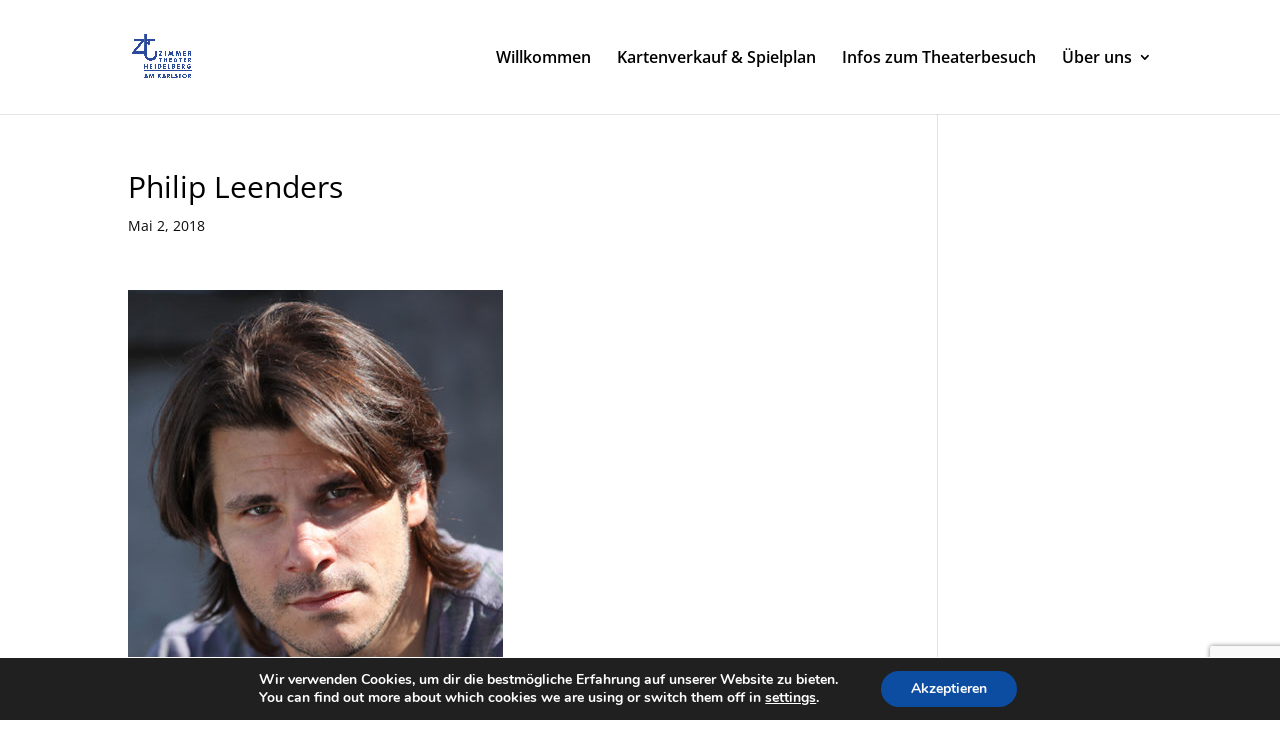

--- FILE ---
content_type: text/html; charset=utf-8
request_url: https://www.google.com/recaptcha/api2/anchor?ar=1&k=6Lcu690UAAAAAPtYqlOJU58oATohyMf0QRJjSn7z&co=aHR0cHM6Ly93d3cuemltbWVydGhlYXRlcmhkLmRlOjQ0Mw..&hl=en&v=PoyoqOPhxBO7pBk68S4YbpHZ&size=invisible&anchor-ms=20000&execute-ms=30000&cb=kqqqa5rdndxs
body_size: 48677
content:
<!DOCTYPE HTML><html dir="ltr" lang="en"><head><meta http-equiv="Content-Type" content="text/html; charset=UTF-8">
<meta http-equiv="X-UA-Compatible" content="IE=edge">
<title>reCAPTCHA</title>
<style type="text/css">
/* cyrillic-ext */
@font-face {
  font-family: 'Roboto';
  font-style: normal;
  font-weight: 400;
  font-stretch: 100%;
  src: url(//fonts.gstatic.com/s/roboto/v48/KFO7CnqEu92Fr1ME7kSn66aGLdTylUAMa3GUBHMdazTgWw.woff2) format('woff2');
  unicode-range: U+0460-052F, U+1C80-1C8A, U+20B4, U+2DE0-2DFF, U+A640-A69F, U+FE2E-FE2F;
}
/* cyrillic */
@font-face {
  font-family: 'Roboto';
  font-style: normal;
  font-weight: 400;
  font-stretch: 100%;
  src: url(//fonts.gstatic.com/s/roboto/v48/KFO7CnqEu92Fr1ME7kSn66aGLdTylUAMa3iUBHMdazTgWw.woff2) format('woff2');
  unicode-range: U+0301, U+0400-045F, U+0490-0491, U+04B0-04B1, U+2116;
}
/* greek-ext */
@font-face {
  font-family: 'Roboto';
  font-style: normal;
  font-weight: 400;
  font-stretch: 100%;
  src: url(//fonts.gstatic.com/s/roboto/v48/KFO7CnqEu92Fr1ME7kSn66aGLdTylUAMa3CUBHMdazTgWw.woff2) format('woff2');
  unicode-range: U+1F00-1FFF;
}
/* greek */
@font-face {
  font-family: 'Roboto';
  font-style: normal;
  font-weight: 400;
  font-stretch: 100%;
  src: url(//fonts.gstatic.com/s/roboto/v48/KFO7CnqEu92Fr1ME7kSn66aGLdTylUAMa3-UBHMdazTgWw.woff2) format('woff2');
  unicode-range: U+0370-0377, U+037A-037F, U+0384-038A, U+038C, U+038E-03A1, U+03A3-03FF;
}
/* math */
@font-face {
  font-family: 'Roboto';
  font-style: normal;
  font-weight: 400;
  font-stretch: 100%;
  src: url(//fonts.gstatic.com/s/roboto/v48/KFO7CnqEu92Fr1ME7kSn66aGLdTylUAMawCUBHMdazTgWw.woff2) format('woff2');
  unicode-range: U+0302-0303, U+0305, U+0307-0308, U+0310, U+0312, U+0315, U+031A, U+0326-0327, U+032C, U+032F-0330, U+0332-0333, U+0338, U+033A, U+0346, U+034D, U+0391-03A1, U+03A3-03A9, U+03B1-03C9, U+03D1, U+03D5-03D6, U+03F0-03F1, U+03F4-03F5, U+2016-2017, U+2034-2038, U+203C, U+2040, U+2043, U+2047, U+2050, U+2057, U+205F, U+2070-2071, U+2074-208E, U+2090-209C, U+20D0-20DC, U+20E1, U+20E5-20EF, U+2100-2112, U+2114-2115, U+2117-2121, U+2123-214F, U+2190, U+2192, U+2194-21AE, U+21B0-21E5, U+21F1-21F2, U+21F4-2211, U+2213-2214, U+2216-22FF, U+2308-230B, U+2310, U+2319, U+231C-2321, U+2336-237A, U+237C, U+2395, U+239B-23B7, U+23D0, U+23DC-23E1, U+2474-2475, U+25AF, U+25B3, U+25B7, U+25BD, U+25C1, U+25CA, U+25CC, U+25FB, U+266D-266F, U+27C0-27FF, U+2900-2AFF, U+2B0E-2B11, U+2B30-2B4C, U+2BFE, U+3030, U+FF5B, U+FF5D, U+1D400-1D7FF, U+1EE00-1EEFF;
}
/* symbols */
@font-face {
  font-family: 'Roboto';
  font-style: normal;
  font-weight: 400;
  font-stretch: 100%;
  src: url(//fonts.gstatic.com/s/roboto/v48/KFO7CnqEu92Fr1ME7kSn66aGLdTylUAMaxKUBHMdazTgWw.woff2) format('woff2');
  unicode-range: U+0001-000C, U+000E-001F, U+007F-009F, U+20DD-20E0, U+20E2-20E4, U+2150-218F, U+2190, U+2192, U+2194-2199, U+21AF, U+21E6-21F0, U+21F3, U+2218-2219, U+2299, U+22C4-22C6, U+2300-243F, U+2440-244A, U+2460-24FF, U+25A0-27BF, U+2800-28FF, U+2921-2922, U+2981, U+29BF, U+29EB, U+2B00-2BFF, U+4DC0-4DFF, U+FFF9-FFFB, U+10140-1018E, U+10190-1019C, U+101A0, U+101D0-101FD, U+102E0-102FB, U+10E60-10E7E, U+1D2C0-1D2D3, U+1D2E0-1D37F, U+1F000-1F0FF, U+1F100-1F1AD, U+1F1E6-1F1FF, U+1F30D-1F30F, U+1F315, U+1F31C, U+1F31E, U+1F320-1F32C, U+1F336, U+1F378, U+1F37D, U+1F382, U+1F393-1F39F, U+1F3A7-1F3A8, U+1F3AC-1F3AF, U+1F3C2, U+1F3C4-1F3C6, U+1F3CA-1F3CE, U+1F3D4-1F3E0, U+1F3ED, U+1F3F1-1F3F3, U+1F3F5-1F3F7, U+1F408, U+1F415, U+1F41F, U+1F426, U+1F43F, U+1F441-1F442, U+1F444, U+1F446-1F449, U+1F44C-1F44E, U+1F453, U+1F46A, U+1F47D, U+1F4A3, U+1F4B0, U+1F4B3, U+1F4B9, U+1F4BB, U+1F4BF, U+1F4C8-1F4CB, U+1F4D6, U+1F4DA, U+1F4DF, U+1F4E3-1F4E6, U+1F4EA-1F4ED, U+1F4F7, U+1F4F9-1F4FB, U+1F4FD-1F4FE, U+1F503, U+1F507-1F50B, U+1F50D, U+1F512-1F513, U+1F53E-1F54A, U+1F54F-1F5FA, U+1F610, U+1F650-1F67F, U+1F687, U+1F68D, U+1F691, U+1F694, U+1F698, U+1F6AD, U+1F6B2, U+1F6B9-1F6BA, U+1F6BC, U+1F6C6-1F6CF, U+1F6D3-1F6D7, U+1F6E0-1F6EA, U+1F6F0-1F6F3, U+1F6F7-1F6FC, U+1F700-1F7FF, U+1F800-1F80B, U+1F810-1F847, U+1F850-1F859, U+1F860-1F887, U+1F890-1F8AD, U+1F8B0-1F8BB, U+1F8C0-1F8C1, U+1F900-1F90B, U+1F93B, U+1F946, U+1F984, U+1F996, U+1F9E9, U+1FA00-1FA6F, U+1FA70-1FA7C, U+1FA80-1FA89, U+1FA8F-1FAC6, U+1FACE-1FADC, U+1FADF-1FAE9, U+1FAF0-1FAF8, U+1FB00-1FBFF;
}
/* vietnamese */
@font-face {
  font-family: 'Roboto';
  font-style: normal;
  font-weight: 400;
  font-stretch: 100%;
  src: url(//fonts.gstatic.com/s/roboto/v48/KFO7CnqEu92Fr1ME7kSn66aGLdTylUAMa3OUBHMdazTgWw.woff2) format('woff2');
  unicode-range: U+0102-0103, U+0110-0111, U+0128-0129, U+0168-0169, U+01A0-01A1, U+01AF-01B0, U+0300-0301, U+0303-0304, U+0308-0309, U+0323, U+0329, U+1EA0-1EF9, U+20AB;
}
/* latin-ext */
@font-face {
  font-family: 'Roboto';
  font-style: normal;
  font-weight: 400;
  font-stretch: 100%;
  src: url(//fonts.gstatic.com/s/roboto/v48/KFO7CnqEu92Fr1ME7kSn66aGLdTylUAMa3KUBHMdazTgWw.woff2) format('woff2');
  unicode-range: U+0100-02BA, U+02BD-02C5, U+02C7-02CC, U+02CE-02D7, U+02DD-02FF, U+0304, U+0308, U+0329, U+1D00-1DBF, U+1E00-1E9F, U+1EF2-1EFF, U+2020, U+20A0-20AB, U+20AD-20C0, U+2113, U+2C60-2C7F, U+A720-A7FF;
}
/* latin */
@font-face {
  font-family: 'Roboto';
  font-style: normal;
  font-weight: 400;
  font-stretch: 100%;
  src: url(//fonts.gstatic.com/s/roboto/v48/KFO7CnqEu92Fr1ME7kSn66aGLdTylUAMa3yUBHMdazQ.woff2) format('woff2');
  unicode-range: U+0000-00FF, U+0131, U+0152-0153, U+02BB-02BC, U+02C6, U+02DA, U+02DC, U+0304, U+0308, U+0329, U+2000-206F, U+20AC, U+2122, U+2191, U+2193, U+2212, U+2215, U+FEFF, U+FFFD;
}
/* cyrillic-ext */
@font-face {
  font-family: 'Roboto';
  font-style: normal;
  font-weight: 500;
  font-stretch: 100%;
  src: url(//fonts.gstatic.com/s/roboto/v48/KFO7CnqEu92Fr1ME7kSn66aGLdTylUAMa3GUBHMdazTgWw.woff2) format('woff2');
  unicode-range: U+0460-052F, U+1C80-1C8A, U+20B4, U+2DE0-2DFF, U+A640-A69F, U+FE2E-FE2F;
}
/* cyrillic */
@font-face {
  font-family: 'Roboto';
  font-style: normal;
  font-weight: 500;
  font-stretch: 100%;
  src: url(//fonts.gstatic.com/s/roboto/v48/KFO7CnqEu92Fr1ME7kSn66aGLdTylUAMa3iUBHMdazTgWw.woff2) format('woff2');
  unicode-range: U+0301, U+0400-045F, U+0490-0491, U+04B0-04B1, U+2116;
}
/* greek-ext */
@font-face {
  font-family: 'Roboto';
  font-style: normal;
  font-weight: 500;
  font-stretch: 100%;
  src: url(//fonts.gstatic.com/s/roboto/v48/KFO7CnqEu92Fr1ME7kSn66aGLdTylUAMa3CUBHMdazTgWw.woff2) format('woff2');
  unicode-range: U+1F00-1FFF;
}
/* greek */
@font-face {
  font-family: 'Roboto';
  font-style: normal;
  font-weight: 500;
  font-stretch: 100%;
  src: url(//fonts.gstatic.com/s/roboto/v48/KFO7CnqEu92Fr1ME7kSn66aGLdTylUAMa3-UBHMdazTgWw.woff2) format('woff2');
  unicode-range: U+0370-0377, U+037A-037F, U+0384-038A, U+038C, U+038E-03A1, U+03A3-03FF;
}
/* math */
@font-face {
  font-family: 'Roboto';
  font-style: normal;
  font-weight: 500;
  font-stretch: 100%;
  src: url(//fonts.gstatic.com/s/roboto/v48/KFO7CnqEu92Fr1ME7kSn66aGLdTylUAMawCUBHMdazTgWw.woff2) format('woff2');
  unicode-range: U+0302-0303, U+0305, U+0307-0308, U+0310, U+0312, U+0315, U+031A, U+0326-0327, U+032C, U+032F-0330, U+0332-0333, U+0338, U+033A, U+0346, U+034D, U+0391-03A1, U+03A3-03A9, U+03B1-03C9, U+03D1, U+03D5-03D6, U+03F0-03F1, U+03F4-03F5, U+2016-2017, U+2034-2038, U+203C, U+2040, U+2043, U+2047, U+2050, U+2057, U+205F, U+2070-2071, U+2074-208E, U+2090-209C, U+20D0-20DC, U+20E1, U+20E5-20EF, U+2100-2112, U+2114-2115, U+2117-2121, U+2123-214F, U+2190, U+2192, U+2194-21AE, U+21B0-21E5, U+21F1-21F2, U+21F4-2211, U+2213-2214, U+2216-22FF, U+2308-230B, U+2310, U+2319, U+231C-2321, U+2336-237A, U+237C, U+2395, U+239B-23B7, U+23D0, U+23DC-23E1, U+2474-2475, U+25AF, U+25B3, U+25B7, U+25BD, U+25C1, U+25CA, U+25CC, U+25FB, U+266D-266F, U+27C0-27FF, U+2900-2AFF, U+2B0E-2B11, U+2B30-2B4C, U+2BFE, U+3030, U+FF5B, U+FF5D, U+1D400-1D7FF, U+1EE00-1EEFF;
}
/* symbols */
@font-face {
  font-family: 'Roboto';
  font-style: normal;
  font-weight: 500;
  font-stretch: 100%;
  src: url(//fonts.gstatic.com/s/roboto/v48/KFO7CnqEu92Fr1ME7kSn66aGLdTylUAMaxKUBHMdazTgWw.woff2) format('woff2');
  unicode-range: U+0001-000C, U+000E-001F, U+007F-009F, U+20DD-20E0, U+20E2-20E4, U+2150-218F, U+2190, U+2192, U+2194-2199, U+21AF, U+21E6-21F0, U+21F3, U+2218-2219, U+2299, U+22C4-22C6, U+2300-243F, U+2440-244A, U+2460-24FF, U+25A0-27BF, U+2800-28FF, U+2921-2922, U+2981, U+29BF, U+29EB, U+2B00-2BFF, U+4DC0-4DFF, U+FFF9-FFFB, U+10140-1018E, U+10190-1019C, U+101A0, U+101D0-101FD, U+102E0-102FB, U+10E60-10E7E, U+1D2C0-1D2D3, U+1D2E0-1D37F, U+1F000-1F0FF, U+1F100-1F1AD, U+1F1E6-1F1FF, U+1F30D-1F30F, U+1F315, U+1F31C, U+1F31E, U+1F320-1F32C, U+1F336, U+1F378, U+1F37D, U+1F382, U+1F393-1F39F, U+1F3A7-1F3A8, U+1F3AC-1F3AF, U+1F3C2, U+1F3C4-1F3C6, U+1F3CA-1F3CE, U+1F3D4-1F3E0, U+1F3ED, U+1F3F1-1F3F3, U+1F3F5-1F3F7, U+1F408, U+1F415, U+1F41F, U+1F426, U+1F43F, U+1F441-1F442, U+1F444, U+1F446-1F449, U+1F44C-1F44E, U+1F453, U+1F46A, U+1F47D, U+1F4A3, U+1F4B0, U+1F4B3, U+1F4B9, U+1F4BB, U+1F4BF, U+1F4C8-1F4CB, U+1F4D6, U+1F4DA, U+1F4DF, U+1F4E3-1F4E6, U+1F4EA-1F4ED, U+1F4F7, U+1F4F9-1F4FB, U+1F4FD-1F4FE, U+1F503, U+1F507-1F50B, U+1F50D, U+1F512-1F513, U+1F53E-1F54A, U+1F54F-1F5FA, U+1F610, U+1F650-1F67F, U+1F687, U+1F68D, U+1F691, U+1F694, U+1F698, U+1F6AD, U+1F6B2, U+1F6B9-1F6BA, U+1F6BC, U+1F6C6-1F6CF, U+1F6D3-1F6D7, U+1F6E0-1F6EA, U+1F6F0-1F6F3, U+1F6F7-1F6FC, U+1F700-1F7FF, U+1F800-1F80B, U+1F810-1F847, U+1F850-1F859, U+1F860-1F887, U+1F890-1F8AD, U+1F8B0-1F8BB, U+1F8C0-1F8C1, U+1F900-1F90B, U+1F93B, U+1F946, U+1F984, U+1F996, U+1F9E9, U+1FA00-1FA6F, U+1FA70-1FA7C, U+1FA80-1FA89, U+1FA8F-1FAC6, U+1FACE-1FADC, U+1FADF-1FAE9, U+1FAF0-1FAF8, U+1FB00-1FBFF;
}
/* vietnamese */
@font-face {
  font-family: 'Roboto';
  font-style: normal;
  font-weight: 500;
  font-stretch: 100%;
  src: url(//fonts.gstatic.com/s/roboto/v48/KFO7CnqEu92Fr1ME7kSn66aGLdTylUAMa3OUBHMdazTgWw.woff2) format('woff2');
  unicode-range: U+0102-0103, U+0110-0111, U+0128-0129, U+0168-0169, U+01A0-01A1, U+01AF-01B0, U+0300-0301, U+0303-0304, U+0308-0309, U+0323, U+0329, U+1EA0-1EF9, U+20AB;
}
/* latin-ext */
@font-face {
  font-family: 'Roboto';
  font-style: normal;
  font-weight: 500;
  font-stretch: 100%;
  src: url(//fonts.gstatic.com/s/roboto/v48/KFO7CnqEu92Fr1ME7kSn66aGLdTylUAMa3KUBHMdazTgWw.woff2) format('woff2');
  unicode-range: U+0100-02BA, U+02BD-02C5, U+02C7-02CC, U+02CE-02D7, U+02DD-02FF, U+0304, U+0308, U+0329, U+1D00-1DBF, U+1E00-1E9F, U+1EF2-1EFF, U+2020, U+20A0-20AB, U+20AD-20C0, U+2113, U+2C60-2C7F, U+A720-A7FF;
}
/* latin */
@font-face {
  font-family: 'Roboto';
  font-style: normal;
  font-weight: 500;
  font-stretch: 100%;
  src: url(//fonts.gstatic.com/s/roboto/v48/KFO7CnqEu92Fr1ME7kSn66aGLdTylUAMa3yUBHMdazQ.woff2) format('woff2');
  unicode-range: U+0000-00FF, U+0131, U+0152-0153, U+02BB-02BC, U+02C6, U+02DA, U+02DC, U+0304, U+0308, U+0329, U+2000-206F, U+20AC, U+2122, U+2191, U+2193, U+2212, U+2215, U+FEFF, U+FFFD;
}
/* cyrillic-ext */
@font-face {
  font-family: 'Roboto';
  font-style: normal;
  font-weight: 900;
  font-stretch: 100%;
  src: url(//fonts.gstatic.com/s/roboto/v48/KFO7CnqEu92Fr1ME7kSn66aGLdTylUAMa3GUBHMdazTgWw.woff2) format('woff2');
  unicode-range: U+0460-052F, U+1C80-1C8A, U+20B4, U+2DE0-2DFF, U+A640-A69F, U+FE2E-FE2F;
}
/* cyrillic */
@font-face {
  font-family: 'Roboto';
  font-style: normal;
  font-weight: 900;
  font-stretch: 100%;
  src: url(//fonts.gstatic.com/s/roboto/v48/KFO7CnqEu92Fr1ME7kSn66aGLdTylUAMa3iUBHMdazTgWw.woff2) format('woff2');
  unicode-range: U+0301, U+0400-045F, U+0490-0491, U+04B0-04B1, U+2116;
}
/* greek-ext */
@font-face {
  font-family: 'Roboto';
  font-style: normal;
  font-weight: 900;
  font-stretch: 100%;
  src: url(//fonts.gstatic.com/s/roboto/v48/KFO7CnqEu92Fr1ME7kSn66aGLdTylUAMa3CUBHMdazTgWw.woff2) format('woff2');
  unicode-range: U+1F00-1FFF;
}
/* greek */
@font-face {
  font-family: 'Roboto';
  font-style: normal;
  font-weight: 900;
  font-stretch: 100%;
  src: url(//fonts.gstatic.com/s/roboto/v48/KFO7CnqEu92Fr1ME7kSn66aGLdTylUAMa3-UBHMdazTgWw.woff2) format('woff2');
  unicode-range: U+0370-0377, U+037A-037F, U+0384-038A, U+038C, U+038E-03A1, U+03A3-03FF;
}
/* math */
@font-face {
  font-family: 'Roboto';
  font-style: normal;
  font-weight: 900;
  font-stretch: 100%;
  src: url(//fonts.gstatic.com/s/roboto/v48/KFO7CnqEu92Fr1ME7kSn66aGLdTylUAMawCUBHMdazTgWw.woff2) format('woff2');
  unicode-range: U+0302-0303, U+0305, U+0307-0308, U+0310, U+0312, U+0315, U+031A, U+0326-0327, U+032C, U+032F-0330, U+0332-0333, U+0338, U+033A, U+0346, U+034D, U+0391-03A1, U+03A3-03A9, U+03B1-03C9, U+03D1, U+03D5-03D6, U+03F0-03F1, U+03F4-03F5, U+2016-2017, U+2034-2038, U+203C, U+2040, U+2043, U+2047, U+2050, U+2057, U+205F, U+2070-2071, U+2074-208E, U+2090-209C, U+20D0-20DC, U+20E1, U+20E5-20EF, U+2100-2112, U+2114-2115, U+2117-2121, U+2123-214F, U+2190, U+2192, U+2194-21AE, U+21B0-21E5, U+21F1-21F2, U+21F4-2211, U+2213-2214, U+2216-22FF, U+2308-230B, U+2310, U+2319, U+231C-2321, U+2336-237A, U+237C, U+2395, U+239B-23B7, U+23D0, U+23DC-23E1, U+2474-2475, U+25AF, U+25B3, U+25B7, U+25BD, U+25C1, U+25CA, U+25CC, U+25FB, U+266D-266F, U+27C0-27FF, U+2900-2AFF, U+2B0E-2B11, U+2B30-2B4C, U+2BFE, U+3030, U+FF5B, U+FF5D, U+1D400-1D7FF, U+1EE00-1EEFF;
}
/* symbols */
@font-face {
  font-family: 'Roboto';
  font-style: normal;
  font-weight: 900;
  font-stretch: 100%;
  src: url(//fonts.gstatic.com/s/roboto/v48/KFO7CnqEu92Fr1ME7kSn66aGLdTylUAMaxKUBHMdazTgWw.woff2) format('woff2');
  unicode-range: U+0001-000C, U+000E-001F, U+007F-009F, U+20DD-20E0, U+20E2-20E4, U+2150-218F, U+2190, U+2192, U+2194-2199, U+21AF, U+21E6-21F0, U+21F3, U+2218-2219, U+2299, U+22C4-22C6, U+2300-243F, U+2440-244A, U+2460-24FF, U+25A0-27BF, U+2800-28FF, U+2921-2922, U+2981, U+29BF, U+29EB, U+2B00-2BFF, U+4DC0-4DFF, U+FFF9-FFFB, U+10140-1018E, U+10190-1019C, U+101A0, U+101D0-101FD, U+102E0-102FB, U+10E60-10E7E, U+1D2C0-1D2D3, U+1D2E0-1D37F, U+1F000-1F0FF, U+1F100-1F1AD, U+1F1E6-1F1FF, U+1F30D-1F30F, U+1F315, U+1F31C, U+1F31E, U+1F320-1F32C, U+1F336, U+1F378, U+1F37D, U+1F382, U+1F393-1F39F, U+1F3A7-1F3A8, U+1F3AC-1F3AF, U+1F3C2, U+1F3C4-1F3C6, U+1F3CA-1F3CE, U+1F3D4-1F3E0, U+1F3ED, U+1F3F1-1F3F3, U+1F3F5-1F3F7, U+1F408, U+1F415, U+1F41F, U+1F426, U+1F43F, U+1F441-1F442, U+1F444, U+1F446-1F449, U+1F44C-1F44E, U+1F453, U+1F46A, U+1F47D, U+1F4A3, U+1F4B0, U+1F4B3, U+1F4B9, U+1F4BB, U+1F4BF, U+1F4C8-1F4CB, U+1F4D6, U+1F4DA, U+1F4DF, U+1F4E3-1F4E6, U+1F4EA-1F4ED, U+1F4F7, U+1F4F9-1F4FB, U+1F4FD-1F4FE, U+1F503, U+1F507-1F50B, U+1F50D, U+1F512-1F513, U+1F53E-1F54A, U+1F54F-1F5FA, U+1F610, U+1F650-1F67F, U+1F687, U+1F68D, U+1F691, U+1F694, U+1F698, U+1F6AD, U+1F6B2, U+1F6B9-1F6BA, U+1F6BC, U+1F6C6-1F6CF, U+1F6D3-1F6D7, U+1F6E0-1F6EA, U+1F6F0-1F6F3, U+1F6F7-1F6FC, U+1F700-1F7FF, U+1F800-1F80B, U+1F810-1F847, U+1F850-1F859, U+1F860-1F887, U+1F890-1F8AD, U+1F8B0-1F8BB, U+1F8C0-1F8C1, U+1F900-1F90B, U+1F93B, U+1F946, U+1F984, U+1F996, U+1F9E9, U+1FA00-1FA6F, U+1FA70-1FA7C, U+1FA80-1FA89, U+1FA8F-1FAC6, U+1FACE-1FADC, U+1FADF-1FAE9, U+1FAF0-1FAF8, U+1FB00-1FBFF;
}
/* vietnamese */
@font-face {
  font-family: 'Roboto';
  font-style: normal;
  font-weight: 900;
  font-stretch: 100%;
  src: url(//fonts.gstatic.com/s/roboto/v48/KFO7CnqEu92Fr1ME7kSn66aGLdTylUAMa3OUBHMdazTgWw.woff2) format('woff2');
  unicode-range: U+0102-0103, U+0110-0111, U+0128-0129, U+0168-0169, U+01A0-01A1, U+01AF-01B0, U+0300-0301, U+0303-0304, U+0308-0309, U+0323, U+0329, U+1EA0-1EF9, U+20AB;
}
/* latin-ext */
@font-face {
  font-family: 'Roboto';
  font-style: normal;
  font-weight: 900;
  font-stretch: 100%;
  src: url(//fonts.gstatic.com/s/roboto/v48/KFO7CnqEu92Fr1ME7kSn66aGLdTylUAMa3KUBHMdazTgWw.woff2) format('woff2');
  unicode-range: U+0100-02BA, U+02BD-02C5, U+02C7-02CC, U+02CE-02D7, U+02DD-02FF, U+0304, U+0308, U+0329, U+1D00-1DBF, U+1E00-1E9F, U+1EF2-1EFF, U+2020, U+20A0-20AB, U+20AD-20C0, U+2113, U+2C60-2C7F, U+A720-A7FF;
}
/* latin */
@font-face {
  font-family: 'Roboto';
  font-style: normal;
  font-weight: 900;
  font-stretch: 100%;
  src: url(//fonts.gstatic.com/s/roboto/v48/KFO7CnqEu92Fr1ME7kSn66aGLdTylUAMa3yUBHMdazQ.woff2) format('woff2');
  unicode-range: U+0000-00FF, U+0131, U+0152-0153, U+02BB-02BC, U+02C6, U+02DA, U+02DC, U+0304, U+0308, U+0329, U+2000-206F, U+20AC, U+2122, U+2191, U+2193, U+2212, U+2215, U+FEFF, U+FFFD;
}

</style>
<link rel="stylesheet" type="text/css" href="https://www.gstatic.com/recaptcha/releases/PoyoqOPhxBO7pBk68S4YbpHZ/styles__ltr.css">
<script nonce="1U0Lz7T7eC--xV7BhBdvCw" type="text/javascript">window['__recaptcha_api'] = 'https://www.google.com/recaptcha/api2/';</script>
<script type="text/javascript" src="https://www.gstatic.com/recaptcha/releases/PoyoqOPhxBO7pBk68S4YbpHZ/recaptcha__en.js" nonce="1U0Lz7T7eC--xV7BhBdvCw">
      
    </script></head>
<body><div id="rc-anchor-alert" class="rc-anchor-alert"></div>
<input type="hidden" id="recaptcha-token" value="[base64]">
<script type="text/javascript" nonce="1U0Lz7T7eC--xV7BhBdvCw">
      recaptcha.anchor.Main.init("[\x22ainput\x22,[\x22bgdata\x22,\x22\x22,\[base64]/[base64]/MjU1Ong/[base64]/[base64]/[base64]/[base64]/[base64]/[base64]/[base64]/[base64]/[base64]/[base64]/[base64]/[base64]/[base64]/[base64]/[base64]\\u003d\x22,\[base64]\x22,\x22HyrCmWlqeMK0fMOtCCjCvMOHw5FTD17DilomS8Kjw7HDisK/H8O4N8OHM8Kuw6XCnGXDoBzDmMKEaMKpwrJCwoPDkSpmbUDDni/CoF5dVEttwqTDlELCrMOABSfCkMKocMKFXMKtVXvChcKdwpDDqcKmMCzClGzDin8Kw43ChcK3w4LClMKZwohsTQ3CrcKiwrhMHcOSw6/Dgg3DvsOowqLDj1Z+ecOswpEzN8KcwpDCvllnCF/DnVggw7fDusKXw4wPVxjCigFbw7nCo30iNl7DtkVDU8OiwpxlEcOWVSptw5vCi8Kow6PDjcOZw7nDvXzDm8OfwqjCnHfDgcOhw6PCosKrw7FWMinDmMKAw5nDm8OZLCE6GWDDqMODw4oUQsOAYcOww4VbZ8Ktw5VywobCq8OGw4HDn8KSwrXCqWPDgx/CuUDDjMOBQ8KJYMOPdMOtwpnDoMOzMHXCknl3wrMCwpIFw7rCo8KJwrl5woPCv2s7Tno5wrM8w7bDrAvCs0FjwrXCnj9sJVPDqmtWwo3Cpy7DlcOIe39sJcO7w7HCocKDw7wbPsKMw4LCizvCjA/DulAJw6hzZ28kw55lwp0/w4QjKMKadTHDsMO1RAHDsX3CqArDtsKQVCg5w4PChMOAcjrDgcKMfsKTwqIYTsOjw705f0VjVzYSwpHCt8OkR8K5w6bDrsOGYcOJw5dwM8OXBUzCvW/[base64]/CnMKOAsKqw5zDuhTCkCrDocOOHSYywrvDuMOuXD0bw79BwrEpMsOUwrJGOcK1woPDoz3ClxAzEMKuw7/CowZjw7/Crillw5NFw6YIw7YtFmbDjxXCkn7DhcOHWMO3D8Kyw7LChcKxwrE4wpnDscK2MsOHw5hRw6lSUTs1MgQ0wpXCg8KcDA/[base64]/CqVLCrMKww7TCssONOsOGwozDksKdCifCmMKAFcODwoMTFx00IsOPw5x0HcOuwoPCtATDl8KeeRrDinzDn8K4EcKyw5jDmMKyw4Unw6Ebw6Mnw6YRwpXDiX1Ww7/[base64]/CtVR+EcO7eMOwM1pUCxbDi10xw5Iywq/Ds1Mrw5E7w71cKDjDnMKNwoPDssOgQ8OSIcKFe1jDoA3ChnnCi8KnEVfCrsKyOjcpwrXCm0TCjsKdwoHCmx7CpBoPwpQPYsO0ZksHwqgsICrCo8Kgw6BDw7MwZx/DpFhiwrc5wpjDtk7DvcKpw4EOKB/DrRrCoMKjCMOEw713w6QDY8Ouw7rCpFPDpRjDjcOzasOGQUnDlgZ3FsORPxYBw4fCr8KgYB/Dr8Kzw4ZNRCDDicKdw6LClcOmw5wPB3jCiFTDm8K3D2JGM8OWQMKiw5bCqcOvKHM6w55aw6rCmMKQRsKefsO6wrU4SBXDkFsVbcKaw6Jaw7/DqsOqQ8K+w6LDgi9GQWPDg8Kaw53Ckj3Dm8O0O8OINMOpcjfDqMO3wqXDsMOLw5jDhMO/[base64]/[base64]/CkMKmW8KHwoXCvzNACcOzw6TCk8KJwrTClH3CpcOTHBBobsOoBcKEY3tkW8OiJRnCvMKrEAxDw6QFX2p7wo/CpcOTw4PDrMOnYDBHw6Mqwrkmw4bDv3IzwoAswpLCiMO1eMKFw7zCinzCmcKLMz8Jf8ONw7fCv2Y+QRnDhlnDlQpLwpvDsMKPZVbDkhs2AMOWwo7Dq0XDv8O2w4Rmwq1gdU8EHiMNw7bCoMKwwrxtNU7DgUbDvMOAw6LDrS3DnsKyASzDj8KpF8KoZ8KXw7/CgyTCvsOKw4HCkCDDr8KAw4DDu8OJwqkQw75tZ8KuaHDCusOGwpbCh1vDo8Ofw63Don88J8OPwq/DihnChCXCusK5DknDlBzCu8O/[base64]/LMKdwqQ+ahrDgcOAdkjCjMOUbsK2LMOOEsKQJirCq8O6wojCt8OowoHCvARQwrY6w75PwoYTYsKtwrsaGWfCl8OQb23CvkAQJx8negrDssKow7LCu8O0wr3Cln/Dsy5JMxvCrX9UM8KXw7HDksOcwovDiMOxCcO2GxfDnsOtw7IcwpVvJMOhCcOBX8KOw6RgLjAXNsKEC8KzwqPCvEMVIG7Dk8KeMh5tSMKcJcObChJ6OMKZwr1aw6hVIEbCiWg0wq/DuzIMbzFdw5rDqcKlwpEpFVDDocKnw7M/[base64]/fBtJwpNTw5vDmx3DpVwWASPCjiHDkxdOw49VwqTDlFoqw7TCmMK+wq8cVAPDuG/CsMKzD0fCicO6woAQbMOGwqLDr2MYw5UNwpHCtcOnw6gjw7NNM3fClAAhw4tdwpHDlcOBDz3ChnErCWvCvsOxwrsQw7/CuijDusOxw6/Cr8K+IRgfw7NYw5kOIsO8R8Kaw5bCu8OvwpHCscOKwqIgSEXDsFsWJCpuw6d/AMK5w6dNwohiwq3DvcKSQMOsKhjClnLDqGjCgsOROlk2w6jCucOubEbDvkEdwrTCrcKXw7HDq1kJwogRKFXCj8O/[base64]/DisK4wrLDhsKywqNKJgHDglXCgF8jJFdrw5tZG8O9wrfDrsK4woTDgcOhw5rCt8KiDMKbw64ICsKYJzEyF1/DpcOpw50gwqAkwocwJcOAworDkilkw7EhaVd0wqlTwpdRBMKhRMOaw4fCh8Ohw5tQwp7CosKpwrPDrsO9Zx/DhynDpTsWdhBcClTCu8OIeMKzcsKeKcOPMsOsVMOLKsOrw6PCjSoHc8K1fU4tw77CvznCgsOkwrDCpB/DrhQ/wp8ewo/CuXcfwp/CtMKgwpPDhknDpFzDpBLCmG8aw5HCu1YraMKlRTHCk8K2I8KEw7TCgy8WW8KpZm/[base64]/wqVBwrZOI8O1woJPT2AiDRnDo0zCm8O2wq3CjD/DusKxG3fDssKFw5/DlcOPw5zCnsOEwrUnwoVJwq5zUmN3w4MKw4c9woDDtnLCqFNgfBh1wonCiytdw47CvcOmw6zDk146ccKow5pRw4nCicOYXMO3HiPCujzCnE7Cuiwow5JbwrPDuidlYsOqecK+a8Kbw71dBUthCjDDlMOEaGINwqPCkFnCuBrCosODQMO2wq4iwo5DwoUJw7XCpw/ChA9XTzgyGXDCoTrCo0LDuWA3OsOTwrNgwrrDq1LCksKfwp7DrcKsQFHCocKDwrZ8wqrClsKGwpAKasOKZ8O4wr3CtMOJwp97w4kxFsK7wq3CrMO3LsK3w7c7P8KUwrVIGgjCtCjCtMO5VMOsNcOgwojDtkMiYsKqDMOrwqdTwoN3w7Mew7VaAsO/[base64]/wr4JKcKCEcO5U8OtG8KgworDvzzDqMK1dGBsT8KWw55wwo/CrFdSZ8KnwrsyGzrChDgJAAdQaTfDmcKYw4TDlCDCtsKhw5hCw7UswqF1HcO7wop7w7Mgw6fDj05HJMKzw70sw6QkwqvDqH5vEnTCusKvUTEdwo/CtsOwwrvDiWnDgcKdaXspMRA3wqZ4w4HDrFXCsyx7wpBmRlDCqsKTa8K1ZsKkwrrDssKuwoHCg1/DmWAZwqXCmsKZwqNCXsK0MGrCn8O4TAHDqDBPw5FLwrw0JyDCump0wrrCsMKwwoEDw7U5w7TDq38yZcK2wqR/woMawqVjKyTCihvDrCdjwqTCpMK0w6bDuVoAwr42Bz/Dt0jCl8KgQsKvwpbDnGnDoMOiw4gGw6FcwpxvUnXDv3RwI8ORwrdfagvDvsOlw5ZCw4MyCsK+dcK+YThPwq5+w7xPw6FUw7hdw5Y0wq/[base64]/UFPCtVFMejl6wpzCiMORR8OZN1LDocKQYsOrw4R5wr/ChnTCp8OFwp3CtlfCgsK5wqPDjnzDvXHChMO8wo/Dm8OZEsOcDMKZw5p3OcKOwqlWw7XCs8KafcOMwqDDpglrwr7DjRsKw6Fbwo7CklIHw4rDr8OZw5Z2K8KQU8KlWD7ChQZKc04pGcO7U8Kyw7QjA3zDlA7CtU/Dt8ODwpTChwEgwqTDi3DCtjPCt8KiG8K+LMOvwpTDp8O/CcKjw73CnsK5JsKHw5VMwqQTGsKHEsKhXsO3wogIdELDkcOVw5zDtwZ0DkDCq8OXV8OZw4NdAsK4w5XDvsKGw4fCrsKcw7jDqBDCpcKOGMKeHcK4A8OAwp5tTsO8wpoEw6xWwqQUV1vDl8KdRcKAFi/DgcOIw5rCi18VwoAJLTUowqPDnjzCm8K+w5EQwqd7Fz/Cg8Kpe8OsehYoJcO0w6DClkfDtFfCt8KeWcOsw7ptw6LCljoQw5MewrXDosORaSAdw79jH8K/F8O2bC1Gw7DCtcOrOiArwpbCrRR1w7kdLcOjwoYkwrgTw5QzKcO9w5xOw6JGZSBiN8OUw40fw4XDj1VWNXHDgzUFw7rDj8OPwrUGwp/DrABMDsOjFcKfa0hzwod1w5LDi8O2CMOpwoQaw6cGYMKew6QrWxhMIcKda8K+w6nDsMOPCsO2WiXDvCpnFg8nck9xwpHCgcO7KcKMF8Oow77DjjjCjFvCngRpwotzw6/Dg0sFOTVAAMO/SDlww5bCgnHCmsKBw4gNwpvCqsKJw6/CssOPw608w4PDt1ZWwoPDnsKXw67ClMKpw5TDrQtUwrNow7nCl8KXwr/CixzDj8O0w4VsLA4lKFnDrihtfzbDuAHCqi9FbsKUwrbDsmrDkn5FJcOAw51MEcOcOx/[base64]/CgsKnXcKpwp4TQTjChWHCkmpQw51EXRw8w71tw6rDlcKjMVLDrETCrcOJSRnCogXCvsOSwp0nw5LDqMOyHT/Ds0c7bXjDgcOvwpHDmcO4wqVXfcOib8KzwoB9ATI6ScO4woMEw7ZeEC4YLCsxU8O2w5UUV1MWSFDCjcOhPsOMwpLDlk/DgsK0SALCnzvColNpeMOJw6EtwqnDvMKAwoIrwr1zwrE/TX4eLGBTC1bCt8K+NsKaXiEWHMO8woUVQMOywqMmZMOTIwB5w5Z4NcKaw5LDu8OqTAlhw45kw6/Cmk/CqsKuw4lFPjnDp8KAw63CtyV1JsKRw7PDj0zDjcKGw4glw49VOH3CjsKAw7nCs1DCm8KjVcO/VidbwqjCphEneDg8wqFUwpTCo8OMwoXDh8OawqnCs2LCk8K1wqUDw7kXwpxMA8Kkw6nDvXTClxfCnDNwDcO5GcK5JVAZw6ANMsOowqAow51uTMKdw6U+w7RfRsOGw41kHMOQKsOpw7w8wpkWCMOYwrRKbhpwVHN+w6olKTrDtEsLwrvDvlXDlMKbcAvCk8K3wo/[base64]/[base64]/wrPCk1bDnMOzw5fDpWPDpcOXBQjDvcKRCsKFw7LCr3xoHMK6IcO4JcOiOsOnw5DCpn3CgMKLVEcGwpVHJcO0SEM/OcOuHcOrw4vCusOlw5PChcK/K8K0DE9EwrnDiMOUw65yw4fDlVTCoMOdwp7CkXvCnxrDgn4qw7DCrWF6w5zCozzDsXdDwovDuW/DpMOwdF/Dh8OXwqdvecKVP385MsK4w7ZFw73DucKvw6DCoSweV8OUw5bDmcOTwowrwr8JfMKTdW3Dj0jDlMKvwrfCq8K9woR9woLDp1fClDfCl8Ksw7BPXStkVEfChF7CpgHCs8KFwoDDkcKLLsK4b8OJwpc/W8KmwpFFw5dzwo1OwqdHf8O8w4DClDjClMKBMWIYPMK+w5LDuyNYwqRtRcOTMcOpZBHCjHtOC2zCtC1Cw7Eaf8K7MMKNw6XDlU7CmyTCpMKqd8OuwqbCoG/Cs2HCvUzCuxceJ8KewrrCkSsdwrl8w4bCm1VwXW46NigtwqHDvxPDq8OXWhDCksOcaCpnw7gJwqNswo9SwpjDgHERw5PDqh/DmMOhBgHCjAUOwpDCpA0hH3DCuiAiRMKUcBzCuFElw5jDlsKowpkBQQfCiEE3bMK4M8OTw5bDmQbCiFHDjsOqeMKxw4/Cl8OHw6N+XyfDj8K8WMKdw7JeO8O7w74Uwo/Cr8KIEsKqw50vw5E1csOZcmzCvsOxwopWw6/[base64]/DjcORwr9bAsKzw7/Cu3DCqGssBGI2w7FZMz7CncOnw7gTOj5bI0JYw4oXw644B8O3Lz12w6Edwr5IBiPDmMOwwrdXw7bDuFlcGcOtdHNBRMO2w4vDhcOhOsKbXcO9Q8K4w54VDG0OwoxIBHzCkgbCtcKsw6EiwoQVwqUnOg7CqcKmKws8wo/DuMKPwoYtw4rDl8OJw5kaRQA+wocXw5PCrcKbWsOnwqFtQcK9w7sPBcOgw5pWGiDCm0nCj37CgMOWe8Ofw77ClRxIw4gbw7ETwo5Yw4lBwoc7wpUFw6/CsxLCsWXCkjDDnwdBw44uGsKAwphVdQtPFHMawpZ4w7NAwrTCkU9bTcKxcMKoc8ORw73DvVRxEsOvw6HCpsOnw5PCo8Kww5PDsU5QwoE3KSTCj8KZw45iCcK8fWFrwqQJW8O2wo3CpnYVwqnCiX3DmcKew5lPFxXDqMKnwqkcahzDlcOGLsOOTsOJw78pw7YhC0/DnsOpCsKyO8OkGGbDr18Yw5fCtsKeMxHCrmnChCUYw63ChmswAsOOe8OSwqTCulwswrXDq2/DrWrCgUjDrnLClSbDmsKJw4gFBMK3Xn3Cqy/Cr8ObAsOjeFnCoGbCmiPCrDfCnMOnehBFw6gGw5TDp8K7wrfDsF3CvsKmw47ClcOYJAzCmXbCvMOPCsOlLMOUSMKtI8KowqjDhsKCw6NJJhzCui7CocObEsKLwqjCocO3RXAhU8OAw5pAIzkmw59jPj/Dn8OVEsKSwok3L8Kvw7stwo3DrcKVw4fDp8OwwqfCk8KoZkPCqQcZwrfDkD3Cln/CnsKePsOMwppWCsKtw5NfKMOFw4ZdIGYqwo1Fw7DCl8Kqw7TDpsOTGhMzYMOkwqzCpTnClsOZSsKawr/DrMO4w6jDsw3DtsOGwrZfIsKTKG8De8OCFUfDiU8hDsOOE8O8w61VFcOQw5rCgj8ufQRBwop2wrLDm8Osw4zCpsK0TF57ZsKVwqMVwr/Ci2FodMKCwrLCjcORJypUKsOqw6diwqPCn8OOHxvChRjDn8K5w5xpw67Dr8ObUMKbHQLDvsOcLHHDisOow6rCtMOQwrxAw6XCs8KiaMKJTMKdTV7DmsO2VsK+wogSVClsw5vDssOzDGIxH8O0w6w4wovCosO/BMOSw6opw7g+Zg9tw6BOw6JEEjdmw7AuworCk8KowrrCksO9Jm3DiHzDjcOjw70mwr1VwqVCw5gYwrlxwp/DssKga8KIfcK3LEoLw5HDoMOZwqnDucOHw6VHwp7ClsODFmYzFsKwNMOlJEkAw5LDk8O2LMOhIRk+w5DCj3HCllNaHMKOWwFNwp7CiMKCw6HDnl0rwp4HwpXDi3rCgRHClsOMwpvCtg1pZMKEwozDjSbCphoSw4F0wqDDkcO/Uhxsw4IMwonDisOHw7lkPGzDk8OvKcOLDsKZKkobRyI/FMOrwqQALC/[base64]/IXV4Tms+wos2wqLCn0YFNsKXw5onccKRw4nCrsOawqfDvyBywqBuw4c4w6lwaGrDlyU8CsKAwrbDri7DtRphDmbDp8OTScOCwoHDoVjCt3tiw4IPwofCvmvDsFPCgcOHTcOlwpAPfVzCg8KxSsKcUsOTd8OkfsOMD8Kjw4/Co3Zcw61pIxcPwrUMwoQEKAYsQMK9cMObw5bDhcOvcQ/DqWtQRGDDoC7CnGzCsMK8TsKfekfDvSQeTcK5wqbCmsKEwqccCV1zwpdBSTTCrUBRwr1hw6NgworCukDDhsOywq/[base64]/w4nDpRc4w7PCknXCogTCi15fw7AcwqnCvsO4wrLDu8ODecKjw7TDhMOXwpfDiWdVWT/CjsKHSsOrwoFRemJ+wqlNDlPDgcOGw7LDqMOdNkLDggnDnXXCnsK8wpsDCg3CmMOUw65zw4bDjWYIcsK7wqs6EQHDilJjwqjClcOpEMKgbMKdw60xQ8K3w7/Dg8KrwrhlMcKhw47Do1tVWsKxw6PCsX7Co8Kmb1F2I8OnEMK2w7dlJMKQw5kIYXFhw71ywol9w5jCiAXDsMKpB3Y/wo0rw7wewo5Fw6ZdZ8K5S8K8FcOQwo4mwokcwrnDpkJzwoxxw7/DqCDCjDM0VRJmwpt5KcKpwpLCkcOMwqvDjcK2w4MCwoRww6xww5wbw4jDinjChsKNJMKeVnlHV8KPwo0wRcOpcQIHY8KRSh3Cj08Cwo9tE8K7BGDDoi/ClsKSQsO4w5vDviXDrzfCjx1gFcOTw47Cj2FiWlHCsMO/L8Krw40Fw4dYwq7Ct8KgEVYZICNWEsKKVMO6CcOvRcOefDQlKhpzwqErFsKFW8KlRsOSwrPDucOFw5Erwq/Cvjkww6Q3w5nCj8KqRcKKNG8fwoXCnTglewtkSBQiw6dlacOlw6HCiDnDhHvCkW0AF8OuC8KMw5vDksKTHDLCkcKXUFXDp8OXXsOrHjktE8OWwo/DiMKVw77DvXbDm8OWTsKQw6zCocOqQ8KOFsOzwrdfE287w43CuFjCqcOnQUzDn3rCs2cvw6bDhShDDsK0wpLCoUXCnB5Dw6sKwqrDjWnDoRLDs3TDh8K8LsKiw6RhfsKvOXvDtsO+wpTDsVAiCsOKw5XDn2LDiS1PN8KEX1TDq8K/SS3CsxrDvcK4GcOEwqt8ET7CkCXCqisZw5XDnEPDjcOrwqwMMmpxRyF/[base64]/QcKcw6RTWy/DniMgw7EDI8OFwogTBBjDgMOywo8AamBpwrLCuExzIyYbw7pOTMK8EcOwKXJzasOLCxvDnFTCjzd3HCN9e8ODw7/Dr2cww6diKnQ1woVXU0HCmifCssOiUwZ9RsOMP8OBwrtswoLCmMOzJ2o3wp/Cm05bw54mLsOZKyIyW1UvfcKAwpjDucOxwqHDicO/w5VUw4cBaDrCp8OAUWzDjDsawrs4QMKtwrXDjMKcw4DDpcKvw4Z3wqhcw4fCgsK8ccO/woPDmUpoaGXCmcKQw5prwooLwpABw6vCrzgcXUdcAUJ+dcO9CcOkecKMwq3CisKkLcO3w61EwrhZw7I5NQfDq0wdUybCrzDCt8Krw5LDh3BTQMOSwrrDiMK8eMO3w7LChWN7w5jCq0AYw4xLFMKLMhnCilVJYsO4DMKxKsKgw6oWwrtRLcO7w5/CocKNUUTDrcKDw7rCh8K7w7tCwrMMf2g4wpPDjl0BNcKbW8KwXcOqwrgOXD/[base64]/CuMOWw5TCo8OyRDkPXcO1w6/[base64]/DtA3DvTsQKMKzwqTClcKrwqMtSMOfwqXCqcOKPzrDvzvDin/Cgn8tK1LDp8O1w5JmPkHCnGVxNgN5wrcxwqjCoih2MMK/w4hyUsKESgAow6N/YsKPw4skwrFPBl1lSsOuwpdOelzDlsKDCcKIw4UlBMOvwqtUaEzDo1bCkF3DnjHDnU9iw5M1BcO1w4cnwoYJUkbCncO/TcKNw6/Du1rDiiNewqzDqirDkHTCosK/w4bCrSk0OWzCqsOLw7klw4hPAMK/ImjCp8KpwqTDsjNWAGvDtcOZw7M3MHLCssOCwokCw6rCtMOuUydLQcK/[base64]/YhPCncOHwrd9MsOOWMOMw4LDjUXCmMOYXMOuw5MVwrg3HRNew7lFwrQqCcObY8OPcGo4w53DrMO+w5PCscORC8Krw4jClMOGG8KVJBbCowvCowjDuDfDt8OjwrzDq8Okw4nClwEePTYLT8Kyw7bDtCZbwpBTW1PCp2bDocKkw7DChjbCiQfCscKYw73CgcKZw6/[base64]/CgsOpwqrDscOrw5XDky7Cq8KhcsKzwrJRw6PCqzHDjULDm25dwoRPRcKmCy/Ck8OywrphUsO4A1rCslIQw6XDqcKdRcKnwqwzIcOewr8AZcOcw6BhAMKpJ8K6QgxJw5HDuiDDgMKTHsKpwpHDv8OhwppBwp7Cl3jCr8Kzw7rDh1/[base64]/wqk8w4jCkMKGwqnDo8OeGsOhw6IWT19/U8KkSybCkEnCkQnDo8K/VlEpwoBdw7sKw7LCjzF3w6vCusO4wowjAcOlwrPDgTAQwrB7Y0LCiEQhw5JLGBtSBxrDoT1rBkdVw6Viw4drw4fCr8OTw7fDkGbDoSpPw43DtjtTVh/DhMONdxwDw6R6WCzCisO5wovDgFjDlsKFwqdNw7vDsMO+DcKJw6Qyw6zDucOWWsK+N8KAw63CnzbCosOoQcKDw7xQwrccRMKOw7MHwrs1w47Dsg/DkkbCrB98TsKlTMKiCsK/w7VLY20JK8KUMirCuwJqBMKtwpk6HQAZw6rDqCnDl8KlXMOrwoPDrCjDrsO0w7LDiVIXwonCnUXDksOSw5hJZsKVHMORw6jCvEZVU8KPw7s3LMOiw4UKwqFKIkRUwp/ClsK0wpM2VsKSw7bCjDZbb8K8w7AgBcK3wqNZKMKlwobDikXCpMOWUsO7AnPDlzg9w5zCo3nDskgww5lWVBNGZCB2w7ZUYxNYw7PDgCt8FMOFTcKTBQRpHjfDh8KWwrhvwrHDv0AewoHCjg5TDsKZZsKvdUzCnGvDosKRMcKjwq7DhcO6EcK/V8K1bkY7w5N5wqvCuglzdMOYwoAWwoPDjMKoAXPDv8OKwq1XE1bCojt/wq7Dl37DqsOaAcKhKsOSfMOFWR7DuVgrC8KRecKcw6XDqGJMGMOTwpZpHibCn8OVwpPDlcO3UmE1woPCjU3Dp0A1w4R3w71/wpvCpAkqw6AIwoNNw5rCvMOXw4xlKVFyLldxJ1DChjvCg8OGwoI4w6phJ8KbwqQlRmcFw5Evw7rDpMKCw4NCH3rCu8KQDMO0UsK/wqTCqMO8BmPDiTswJsK9WsOew53ChkJzcAAuQMOOAsK5WMK1woksw7DClsK1Nw3CuMKnwqlWw4MJw4zDl3MKw4tCVkEyw4zDgG4XInsvw6TDk0o1b0nDscOaZR/[base64]/DkcOtw6TChsK/UMOWIcKtw49vwpU+N3ZaZMOCCMO4wpUXYn1OKFsHX8OzLVtRezfDs8OdwqshwpYZKxfDvcOEZsOBCcKnw6fDs8KnEjE2w6nCtQhOwqJKEMKLesKLw5vDuXrCsMOzK8Knwp5EUSfDncOCw6pDw4wcw4bCvsOqVcKqVAkMSsKzw5nDp8O1w6wsKcORwr7Cn8KBfHJ/[base64]/Drh3ClAMXOcOQw5Z8OXwEA8O4I8K5DjTDhC/[base64]/wrTCocK/VcO8wq/Dln4EJiHCvMKWw6jCk8KlOCV1YRU7Q8KMwrLDq8KEw6bCgXLDkiPDhsK8w6HDmU91b8Kef8O1ckl5bcOXwp4twoITRF3Dr8Oga2FPbsOjw6PChwQ9wqpOJF0VfmLCinLCpsKjw4DDhsOqPjXCkcKPw4zDpsOpEDV/cl/Cn8KWMmnChiBJwplGw6JFSVrDuMODw7NOMkVcK8KHw7ZGCMKWw6R5IGZgGw3Dm1gxZsOqwqhCwpfCoHrChMO5wrRPd8KLQ1N2NFgCwqDDocO/XMK8w6HDmTdZaTXCgmUmwr9ow63CpUFGWjApw5zCjyU+KGRkK8KgG8Oxw5Jmw77Dul3Coztpwq/CmgYHwpLDmyQebcKKwqR+w4PCnsOrwobCgcORLcOOw63Ciicsw55Yw7NDAcKaacKzwp02E8OSwoc5wqcESMOWw6Y1GDXCjsOfwpImwoEjfsK4PcO4wrPCi8OUaQNkNgPCpwXCqwrDvsK/RMOBwq/[base64]/[base64]/[base64]/F1zDoAwgf8Oow7YPwos6Tlk7wq0SdQ7CnyrDocOBw5ASLcO6b0PDisKxw73CpRzDqsO2w5DCu8KsTsOdDWHCksKNw4DDmgc3b0vDr07DtWDDtsKoZgZ/ecKWYcOyLlh7GTkUwql2ZyXDmFptQ24fIsOQXAXCpsOvwprDqAYyIsO0Sw7CjRrDnMKxACxxw4NxZm/Cpic1w5/CiUvDr8KOUXjCocOPw4JhLsOxWcKhUnzCi2dRwrXDhxrCqMKJw73DlsKFG0Rvw4JMw7swb8K+PsO9w4/ChEZZw7PDhRpnw7nDn27CiFc5wpAtacOzD8K+woQQNBDDmhIFNsKzL0HCrsK0w5Zpwr5Aw7wgwr/DkMK1w7bChnzDg34cMsO4YCVKdU7CoHl/wq3DmBHCrcKVQjx4w49iB1lFwoLChMO0JxfCsWkeCsONIsK1UcKlRsK4w4wqwpHClXoYMk3Cg0nDulHDh352ecO/w5lICsKMJx1Vw4zDgsKdJ0hDbsOXP8KYwoPCmyXChwouaVgmwrnDghfDl0fDq0taDzFPw63CnG/[base64]/DrMOVQlYETsK5WMKgwq8obcO4w4Z/MX9nw6TDgTJnXcOQVMOkC8OFwqckRcKCw6jDuzs8EzI0eMOGX8Knw5FWbk/[base64]/[base64]/DnUbDp8ONw44ZwrsKwqQPHMKAdSnDl8KKwqDCh8O7wq5Bw6w6PUDCryIWGcOBwrLCvz/DmcO4XMOUUcKjw68nw73DrwnDtWx4XcO1SsO7ChRoIsKhIsOjwpwXacOKA2HDn8KGw4LDtMKPY2TDoEw+csKLMUXDvsODw4dGw5hnLT8lesK0A8Kfw5HCvcOSw7nCnMKnw6HCnVvCtsKkw4BiQyTCqHLDosKydsOmwr/[base64]/CgxB2w5XCpjsQw5PCjwDDpgR0wpwCaxp+w4I4wrp0GyjDhEk6Y8O/w6hWwqrDucKgX8O6c8K8wpnDnMKZQDQ3w5/DscKuw4FPw6nCtznCr8O1w5FIwrhDw5fDsMO3w7c4QD3DuyADwo07w7bDu8OwwqwRMk1vw5d3w5DDiVXDqMOMw5N5wpFkwqVbWMO2w6rDr2dCwqRgMU0iwpvDvkbChlVuw5liwonCnVnCgUXDksO8w54GMcOQw6/Dqhp2A8KDw4wEwrw2SsK5dsOxw7IreGBfwr5yw4FfKHUhw7Ahwp19wo4Fw6JbICkOaxVkw6ZaDRpqJMOkR2vDiUJcB1lFw7xCfMK7Xl3DpVfDi1Fsb1TDjsKEw7JuRV7CrH/CjkXDjcOhPcODVcOLwoJ7WsKvZsKMw48EwqzDllZTwqsHQsOVwpDDgMOsZMO1YsOvbxDCo8K2dMOpw4lpw6hRO0EidMK0wpTCq2XDtkHDgknDkMOzwrNZwoRLwq3DtFZ0CEd1w7hAczTCpTwfVB/[base64]/[base64]/wpzDpMOhKMKKwpJmwpt6M8OWw7peRH3DusOcwpBeHcK/[base64]/[base64]/DvsKYw7pFdMKbwovDv07Ci0rDmMKmwrEKUB8dw5Yww7MTacOHKsOWwqXCrA/[base64]/wqILCT5YFHHDjsO5Hh/[base64]/cEzDosKEODDCoiVGAEDDl8OFw6TDhsOJwqVSwp/CssODw5cCw70CwrE1wozClgBmwrg0w4oFwqpCZsKzbcKEWcK/w40lNMKnwqV9WsO0w7s2wotiwrIhw5DCmsOqJMOgw6/CqRQzwqFww5QgShdYw63DkcKswo3DggrDnsOSKcOcwpo2E8O4w6d/GV/DlcO0wprDvUfCkcKiHMOfwo3DvRnCisKAw7g/woLDl2JTaDAhasOqwrodwonCkMK+T8ODwo7ChMKuwrnCscOAMBUgIsK8D8KkfgJfV0nCqCILwrgpDwnCgMK+T8KwCsKCwrgEwqnCvz5Gw4TCoMK+Z8OtDyzDrMKpwpNTXynCiMKNa2h/wqoAUMOvwqAiw6jCozrClSzCpgPDgcOOEsK4wr3CqgTDi8KMwq7Dowh5O8KyIMK8w4vDsRbDssKDQcKjw5rCqMKRM15VwpLClyTDggTDvzc/f8ODKFdrJsOpw4DCh8KdOkDDohPCiRrCq8KkwqRtwosnIMOFw7zDhMKIw5EmwoF1JsOyAkh6woMjcUrDocKNUMOowp3DgD0QFBXClwPDpMK6wofCjsOkwqzDtHYnw57DihrCrMOiw7QOwoTCowRWdsKCEcK4w53CqMK8ClbCsDRPw5rCl8KXw7R9wobDpE/Do8KWRAE/JCUAVhVnQMKzw5bCrmxpaMO5wpQYK8KyVWLCtcOswpHChsO7wpJHF3wgUHsxShB5VcOuw6wrChzCrsOcCsO6w71JcE7DnxLCtV3ChsKFwq/DsWFNYks/wohvCwzDswogwrQgEcOrwrTDg1DDpcOYw6NHwqrClcKMdcKue2nCoMOrwozDvMOiUMKUw5/Dg8Kiw5EnwrEgwrlNw57CjsOww7E/wpLDucKpw7vCuAYZOcOEY8Owak/DhVUnwpbDvFABwrXDsBdjw4Qrw6bCnVvDrz1JVMK2wrBPacOFKsKuQ8K7wr4ywofCuxTCkcKaFHQnTCDCixjDtitUw7Mma8OIG2xwXMOzwrDCgj5ewqVNwqbCnhkRw4zDvXJKXR3Cm8Okw5w6XsO4w5vCosObwrp/NlDDpEcrBX4tQ8O9M0NUXkbCisOuTjFYRlZFw7nCoMO2w4PCgMOKfXE4PMKLwo4GwpoZwpfDncK4ZCbDuyUpRcOTTmPClcKKHUXDk8KIBcOuw7sWwpPChSPDpnrDhBTCiG/DgGXDoMKSIy8tw450w6Y/I8Kbd8KuPTkQFCrCnzPDpRnDkVLDmHHClcKiw5tIw6TChcOsKQ/DvQ7CqcODKy7ChRnDvsKjw61AHcKXRhIgw7PCtz3Dt0jDh8KyVcORwqfDv3s2Y3zClAPCn2HDig4JeBbCscKwwoINw6jDjMKscTPCmztCGlrDicK6wrDDg2DDmcO/PifDjMKdAl9Dw6Vnw4nDs8K8NVvDqMOLCh8mdcKqPhHDuDHDt8OmM2nCtCkOBcOMwrrCuMK3KcOuw6PCl1tFw7lewp9RPx3ClcOPCcKjw617Ekg5CRRbI8KnPB0eSXrDo2RkECIiwq/[base64]/[base64]/DocKPdBgaZg5GJl8Ww7AHYjZQLicHH8K4MsOgRULDicOCLR8+w6TDljrCvcKoKMOcDMOpwqXDrUgtQQxqw5dtIsKiwo5fIcO9wobDl3DCrXdHw7LDhDsCw59kAEduw7DCh8OOFW7DlMK/[base64]/CgsKcw77DrcO2w4Q/wpnCpMO3UGBPwpzClW/[base64]/DgMKRH17Cu8O/[base64]/DuRUER8O/[base64]/w5Q9w4jCmcKcKMOQwrgZwokbw4ZlcVbDuj1mwpoWw40fwpnDt8OqAcObwpjDlhgIw4IcG8OZbFTCgRNmw68JPxhsw6/ChwBUBcKLNcOMJsKuUsKDSGXDtVfDmsOmQMK6PBLDskLDi8K5TsOnw4V/d8K5fsKew7LCq8Onwp8xYMKUwqfDo33DhsOrwrvDnMO3O1MXaQPDlG/DjCgPLsKVGRfDrMKkw5MLEi0GwoXCusKAKjrCplJSw6vCiDhGccO2W8KCw40awphOExAQwpjDvQ7CgMOCW09OZkYZf1rDt8OsDjPChivCqUFhXMOWw7/DmMKgDiM5w6w3wr3Dti4Ffx3Ckh8Lw5xLwolUK0c3HMKtwprDo8KQw4Bfw5jCr8OUCyTCv8OjwqdZwpTCl2nDmcOBFj3Cg8Kaw5Vrw5UQwrzCo8K2wr07w63ClULDvcK0w5duLx7ClcKYb3XDiV4/[base64]/DqsK7w5XDtVEvwqkCw53DncOHw7Alwp/CkcKqYMKGXcKMLsKDT1PDnmtIwovCt09NSibCncOSR0d3L8OCCMKCw6tsB1fDiMKoA8O/TyzDk3nCmcKSw5DCkDt9w6gqwqkDwofDjCXCgsKnMSh4wpRLwqrDucKIwojCtMK7woBawrfCkcOew6PDo8O1wr7CvTLDk2cQJTc1w7HDncOfw6pFZXIpcR/DqTICY8KZw6Mew4rDtMKKw4vDhMOgw6odw7BcFcOjwo1Fw7pJPMK3wonChCfDisOEw6nDjcKaI8KyfMOIw4pxIcOSRcOCX2fCh8KFw6rDuBPClcKRwowOwprCosKXwrXConpswrXDgMOGG8OeQcOwKcOTJMO/[base64]/DgcOuczTDisO1UsO+wqrCrMKrfcKhLmkFXDDCrMOIQcK8RXRUw5HCpxoZJ8OGHQVTwrXDt8O5Y0TCrMKqw7l6IMK+TMOrwqlow69HTcO0w5o7EDhcKylEd0PCo8KSAsOGH37Dq8KKDsOZR2Apwo3CvsO8acOxdBDCqsOtwoM3VMKJwqUhw6IjDAlDLMK9CFbCr1/[base64]/[base64]/IcOnw7vCuMKywrfDrxhdw4PDsVw4B8O1CcKZYcKsc8OqCwdKVcOXw6nDssOgwpLDgsKWSXZEXMKmXVtzw6bDu8Orwo/ChsK4L8O9PS1wFykHc0Vcd8OmbMKGwoTCkMKmwqIGw5jClMOcw58/ScKAasOVXsOjw5Quw7/CtsK5wp7DkMOuw6IaI1PDuXTCk8OPCnLCh8K4wojDvTjDu2LCpcKIwrsoD8OVWsOew7PCoSDCsiU4wqfChsK0V8O3wofDm8Kbw7ElKsOZw77Co8O/JcKAw4VgcsKeLQrDhcK7w57DhT4cw6LDtcKlTW3DilbDo8K0w5Rsw4wGMcKMw5BiJ8OSeA7CnsO/GxbDrEnDhQIXacOEahTDoFHCqwXCunzChWPDl2UPE8KLZ8KywrjDq8K7wqnDkwPDgG/ConPCm8K4w4wIPBXDoBnCgwzDt8OSGcOzw5tPwosrWsKafW9Xw61VS0Z2wp7Cm8O2KcKEFSHCu2jCqsOFwrHCki9wwobDvXLDuWICMjHDpHkPbR/Dj8OIAcKCw7RJwoRCw6ZcZRVUU23Cn8K7wrDCsVxew5LClBPDoUbDocKGw5E5E08TB8OOw6jDu8KVZMOMw7NUwq8iw5hbWMKAwpd5w5Uww5VBGMOlGz1fcsKFw6gMwpvDiMOywqV/[base64]/NMO9w60Lw7dcOVN8fVJVBMKJeUzDtMKlKcK8acKbw40kw6h1FycpZcOywpfDlCEnPcKHw7vDs8OZwqTDnCpowpTCmwxnwrg3wph6wq/DosO5wp4OdsO0H3QdcDPChTovw6thOXlIw7PCkcKHw4DCryA+w57DisKXGyfCgcKgw7PDt8OmwqfCl2vDssKMdMOmEsK5wp/Ct8K/w6HCjMKbw5bCjMOJwqZEYDwtwo7DkRnCogZTT8KqXcK/w57CtcOVw4sUwrLDhsKaw4UrSDBBJXdXw69zw77ChcObJsOXQlHCvcKMw4TDlsOJO8KmV8OcLMOxWMKIOVHDnAHCpQPDtUDCncOcaD/[base64]/DoATDtG3DkHjCusKRw7Rlw6wUIV8VBMK/w5PCsA3Cj8OJwprDrRZ0G1ZNUmfDgE16woXDkjJ9w4BzEwfDm8Ktw7bDh8K9an/CmFDChcOQPsKvNn16w7nCtcOIwo/Dr0EsCMKpIMKBwp7DgzHCpzXDs2nCsz3ClSVFD8K5KgF7OBMjwppfWcOjw6g8FMKXbRUjSW3DmwDCicKyMA/CjzsRMcKXFGvCr8Opc2vDt8O1EMOeDCwgw6rDvMOeYDXCnMOaK1zCk2cEwpNtwoo9wpRAwqIRwo1hR1PDvm/[base64]/[base64]\\u003d\\u003d\x22],null,[\x22conf\x22,null,\x226Lcu690UAAAAAPtYqlOJU58oATohyMf0QRJjSn7z\x22,0,null,null,null,0,[21,125,63,73,95,87,41,43,42,83,102,105,109,121],[1017145,188],0,null,null,null,null,0,null,0,null,700,1,null,0,\[base64]/76lBhmnigkZhAoZnOKMAhmv8xEZ\x22,0,0,null,null,1,null,0,1,null,null,null,0],\x22https://www.zimmertheaterhd.de:443\x22,null,[3,1,1],null,null,null,1,3600,[\x22https://www.google.com/intl/en/policies/privacy/\x22,\x22https://www.google.com/intl/en/policies/terms/\x22],\x22HCZeuPAT5WyZLvhffvWcA7Wgei9Y7J5TrR4+Irmsvv0\\u003d\x22,1,0,null,1,1769144170775,0,0,[255,153,72,27],null,[8,61,236,117,27],\x22RC-cAau4AsS3V9lJw\x22,null,null,null,null,null,\x220dAFcWeA55Ghv7qXc33bkGP7cbYJ0SGEqiEQNdJNHkBko22n5SDhy-42G_1SiX1iL4JMSUgtFj6tbzKG9hoYr7Knh_Zp2pcCLGbA\x22,1769226970754]");
    </script></body></html>